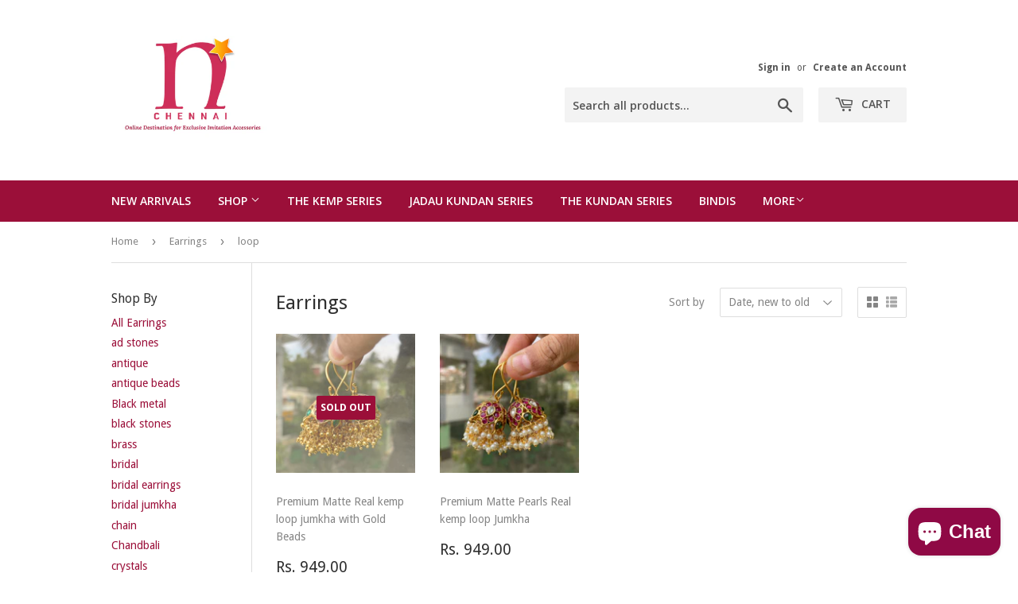

--- FILE ---
content_type: text/html; charset=utf-8
request_url: https://www.nakshatrachennai.com/collections/earrings/loop
body_size: 14575
content:
<!doctype html>
<!--[if lt IE 7]><html class="no-js lt-ie9 lt-ie8 lt-ie7" lang="en"> <![endif]-->
<!--[if IE 7]><html class="no-js lt-ie9 lt-ie8" lang="en"> <![endif]-->
<!--[if IE 8]><html class="no-js lt-ie9" lang="en"> <![endif]-->
<!--[if IE 9 ]><html class="ie9 no-js"> <![endif]-->
<!--[if (gt IE 9)|!(IE)]><!--> <html class="no-touch no-js"> <!--<![endif]-->
<head>
  <script>(function(H){H.className=H.className.replace(/\bno-js\b/,'js')})(document.documentElement)</script>
  <!-- Basic page needs ================================================== -->
  <meta charset="utf-8">
  <meta http-equiv="X-UA-Compatible" content="IE=edge,chrome=1">

  
  <link rel="shortcut icon" href="//www.nakshatrachennai.com/cdn/shop/files/17077049_1719221615035660_7692616697236160512_a_32x32.jpg?v=1613170418" type="image/png" />
  

  <!-- Title and description ================================================== -->
  <title>
  Earrings &ndash; Tagged &quot;loop&quot; &ndash; Nakshatra Chennai 
  </title>


  

  <!-- Product meta ================================================== -->
  
<meta property="og:site_name" content="Nakshatra Chennai ">
<meta property="og:url" content="https://www.nakshatrachennai.com/collections/earrings/loop">
<meta property="og:title" content="Earrings">
<meta property="og:type" content="website">
<meta property="og:description" content="Nakshatra Chennai is the online destination for exclusive earrings and women's accessories at affordable prices .">




  <meta name="twitter:card" content="summary">

<meta name="twitter:title" content="Earrings">
<meta name="twitter:description" content="Nakshatra Chennai is the online destination for exclusive earrings and women's accessories at affordable prices .">


  <!-- Helpers ================================================== -->
  <link rel="canonical" href="https://www.nakshatrachennai.com/collections/earrings/loop">
  <meta name="viewport" content="width=device-width,initial-scale=1">

  <!-- CSS ================================================== -->
  <link href="//www.nakshatrachennai.com/cdn/shop/t/2/assets/theme.scss.css?v=183947524673793083781713022497" rel="stylesheet" type="text/css" media="all" />
  
  
  
  <link href="//fonts.googleapis.com/css?family=Droid+Sans:400,700" rel="stylesheet" type="text/css" media="all" />


  


  
    
    
    <link href="//fonts.googleapis.com/css?family=Open+Sans:600" rel="stylesheet" type="text/css" media="all" />
  



  <!-- Header hook for plugins ================================================== -->
  <script>window.performance && window.performance.mark && window.performance.mark('shopify.content_for_header.start');</script><meta id="shopify-digital-wallet" name="shopify-digital-wallet" content="/19563971/digital_wallets/dialog">
<link rel="alternate" type="application/atom+xml" title="Feed" href="/collections/earrings/loop.atom" />
<link rel="alternate" type="application/json+oembed" href="https://www.nakshatrachennai.com/collections/earrings/loop.oembed">
<script async="async" src="/checkouts/internal/preloads.js?locale=en-IN"></script>
<script id="shopify-features" type="application/json">{"accessToken":"993589153ffb249cd2284dc5626402ee","betas":["rich-media-storefront-analytics"],"domain":"www.nakshatrachennai.com","predictiveSearch":true,"shopId":19563971,"locale":"en"}</script>
<script>var Shopify = Shopify || {};
Shopify.shop = "nakshatra-chennai.myshopify.com";
Shopify.locale = "en";
Shopify.currency = {"active":"INR","rate":"1.0"};
Shopify.country = "IN";
Shopify.theme = {"name":"Supply","id":177547660,"schema_name":"Supply","schema_version":"2.2.0","theme_store_id":679,"role":"main"};
Shopify.theme.handle = "null";
Shopify.theme.style = {"id":null,"handle":null};
Shopify.cdnHost = "www.nakshatrachennai.com/cdn";
Shopify.routes = Shopify.routes || {};
Shopify.routes.root = "/";</script>
<script type="module">!function(o){(o.Shopify=o.Shopify||{}).modules=!0}(window);</script>
<script>!function(o){function n(){var o=[];function n(){o.push(Array.prototype.slice.apply(arguments))}return n.q=o,n}var t=o.Shopify=o.Shopify||{};t.loadFeatures=n(),t.autoloadFeatures=n()}(window);</script>
<script id="shop-js-analytics" type="application/json">{"pageType":"collection"}</script>
<script defer="defer" async type="module" src="//www.nakshatrachennai.com/cdn/shopifycloud/shop-js/modules/v2/client.init-shop-cart-sync_BN7fPSNr.en.esm.js"></script>
<script defer="defer" async type="module" src="//www.nakshatrachennai.com/cdn/shopifycloud/shop-js/modules/v2/chunk.common_Cbph3Kss.esm.js"></script>
<script defer="defer" async type="module" src="//www.nakshatrachennai.com/cdn/shopifycloud/shop-js/modules/v2/chunk.modal_DKumMAJ1.esm.js"></script>
<script type="module">
  await import("//www.nakshatrachennai.com/cdn/shopifycloud/shop-js/modules/v2/client.init-shop-cart-sync_BN7fPSNr.en.esm.js");
await import("//www.nakshatrachennai.com/cdn/shopifycloud/shop-js/modules/v2/chunk.common_Cbph3Kss.esm.js");
await import("//www.nakshatrachennai.com/cdn/shopifycloud/shop-js/modules/v2/chunk.modal_DKumMAJ1.esm.js");

  window.Shopify.SignInWithShop?.initShopCartSync?.({"fedCMEnabled":true,"windoidEnabled":true});

</script>
<script id="__st">var __st={"a":19563971,"offset":-18000,"reqid":"3f4c3dec-95ec-4024-997f-f097cb1e533a-1769948325","pageurl":"www.nakshatrachennai.com\/collections\/earrings\/loop","u":"8b48a1796650","p":"collection","rtyp":"collection","rid":438251788};</script>
<script>window.ShopifyPaypalV4VisibilityTracking = true;</script>
<script id="captcha-bootstrap">!function(){'use strict';const t='contact',e='account',n='new_comment',o=[[t,t],['blogs',n],['comments',n],[t,'customer']],c=[[e,'customer_login'],[e,'guest_login'],[e,'recover_customer_password'],[e,'create_customer']],r=t=>t.map((([t,e])=>`form[action*='/${t}']:not([data-nocaptcha='true']) input[name='form_type'][value='${e}']`)).join(','),a=t=>()=>t?[...document.querySelectorAll(t)].map((t=>t.form)):[];function s(){const t=[...o],e=r(t);return a(e)}const i='password',u='form_key',d=['recaptcha-v3-token','g-recaptcha-response','h-captcha-response',i],f=()=>{try{return window.sessionStorage}catch{return}},m='__shopify_v',_=t=>t.elements[u];function p(t,e,n=!1){try{const o=window.sessionStorage,c=JSON.parse(o.getItem(e)),{data:r}=function(t){const{data:e,action:n}=t;return t[m]||n?{data:e,action:n}:{data:t,action:n}}(c);for(const[e,n]of Object.entries(r))t.elements[e]&&(t.elements[e].value=n);n&&o.removeItem(e)}catch(o){console.error('form repopulation failed',{error:o})}}const l='form_type',E='cptcha';function T(t){t.dataset[E]=!0}const w=window,h=w.document,L='Shopify',v='ce_forms',y='captcha';let A=!1;((t,e)=>{const n=(g='f06e6c50-85a8-45c8-87d0-21a2b65856fe',I='https://cdn.shopify.com/shopifycloud/storefront-forms-hcaptcha/ce_storefront_forms_captcha_hcaptcha.v1.5.2.iife.js',D={infoText:'Protected by hCaptcha',privacyText:'Privacy',termsText:'Terms'},(t,e,n)=>{const o=w[L][v],c=o.bindForm;if(c)return c(t,g,e,D).then(n);var r;o.q.push([[t,g,e,D],n]),r=I,A||(h.body.append(Object.assign(h.createElement('script'),{id:'captcha-provider',async:!0,src:r})),A=!0)});var g,I,D;w[L]=w[L]||{},w[L][v]=w[L][v]||{},w[L][v].q=[],w[L][y]=w[L][y]||{},w[L][y].protect=function(t,e){n(t,void 0,e),T(t)},Object.freeze(w[L][y]),function(t,e,n,w,h,L){const[v,y,A,g]=function(t,e,n){const i=e?o:[],u=t?c:[],d=[...i,...u],f=r(d),m=r(i),_=r(d.filter((([t,e])=>n.includes(e))));return[a(f),a(m),a(_),s()]}(w,h,L),I=t=>{const e=t.target;return e instanceof HTMLFormElement?e:e&&e.form},D=t=>v().includes(t);t.addEventListener('submit',(t=>{const e=I(t);if(!e)return;const n=D(e)&&!e.dataset.hcaptchaBound&&!e.dataset.recaptchaBound,o=_(e),c=g().includes(e)&&(!o||!o.value);(n||c)&&t.preventDefault(),c&&!n&&(function(t){try{if(!f())return;!function(t){const e=f();if(!e)return;const n=_(t);if(!n)return;const o=n.value;o&&e.removeItem(o)}(t);const e=Array.from(Array(32),(()=>Math.random().toString(36)[2])).join('');!function(t,e){_(t)||t.append(Object.assign(document.createElement('input'),{type:'hidden',name:u})),t.elements[u].value=e}(t,e),function(t,e){const n=f();if(!n)return;const o=[...t.querySelectorAll(`input[type='${i}']`)].map((({name:t})=>t)),c=[...d,...o],r={};for(const[a,s]of new FormData(t).entries())c.includes(a)||(r[a]=s);n.setItem(e,JSON.stringify({[m]:1,action:t.action,data:r}))}(t,e)}catch(e){console.error('failed to persist form',e)}}(e),e.submit())}));const S=(t,e)=>{t&&!t.dataset[E]&&(n(t,e.some((e=>e===t))),T(t))};for(const o of['focusin','change'])t.addEventListener(o,(t=>{const e=I(t);D(e)&&S(e,y())}));const B=e.get('form_key'),M=e.get(l),P=B&&M;t.addEventListener('DOMContentLoaded',(()=>{const t=y();if(P)for(const e of t)e.elements[l].value===M&&p(e,B);[...new Set([...A(),...v().filter((t=>'true'===t.dataset.shopifyCaptcha))])].forEach((e=>S(e,t)))}))}(h,new URLSearchParams(w.location.search),n,t,e,['guest_login'])})(!0,!0)}();</script>
<script integrity="sha256-4kQ18oKyAcykRKYeNunJcIwy7WH5gtpwJnB7kiuLZ1E=" data-source-attribution="shopify.loadfeatures" defer="defer" src="//www.nakshatrachennai.com/cdn/shopifycloud/storefront/assets/storefront/load_feature-a0a9edcb.js" crossorigin="anonymous"></script>
<script data-source-attribution="shopify.dynamic_checkout.dynamic.init">var Shopify=Shopify||{};Shopify.PaymentButton=Shopify.PaymentButton||{isStorefrontPortableWallets:!0,init:function(){window.Shopify.PaymentButton.init=function(){};var t=document.createElement("script");t.src="https://www.nakshatrachennai.com/cdn/shopifycloud/portable-wallets/latest/portable-wallets.en.js",t.type="module",document.head.appendChild(t)}};
</script>
<script data-source-attribution="shopify.dynamic_checkout.buyer_consent">
  function portableWalletsHideBuyerConsent(e){var t=document.getElementById("shopify-buyer-consent"),n=document.getElementById("shopify-subscription-policy-button");t&&n&&(t.classList.add("hidden"),t.setAttribute("aria-hidden","true"),n.removeEventListener("click",e))}function portableWalletsShowBuyerConsent(e){var t=document.getElementById("shopify-buyer-consent"),n=document.getElementById("shopify-subscription-policy-button");t&&n&&(t.classList.remove("hidden"),t.removeAttribute("aria-hidden"),n.addEventListener("click",e))}window.Shopify?.PaymentButton&&(window.Shopify.PaymentButton.hideBuyerConsent=portableWalletsHideBuyerConsent,window.Shopify.PaymentButton.showBuyerConsent=portableWalletsShowBuyerConsent);
</script>
<script data-source-attribution="shopify.dynamic_checkout.cart.bootstrap">document.addEventListener("DOMContentLoaded",(function(){function t(){return document.querySelector("shopify-accelerated-checkout-cart, shopify-accelerated-checkout")}if(t())Shopify.PaymentButton.init();else{new MutationObserver((function(e,n){t()&&(Shopify.PaymentButton.init(),n.disconnect())})).observe(document.body,{childList:!0,subtree:!0})}}));
</script>

<script>window.performance && window.performance.mark && window.performance.mark('shopify.content_for_header.end');</script>

  

<!--[if lt IE 9]>
<script src="//cdnjs.cloudflare.com/ajax/libs/html5shiv/3.7.2/html5shiv.min.js" type="text/javascript"></script>
<script src="//www.nakshatrachennai.com/cdn/shop/t/2/assets/respond.min.js?v=124" type="text/javascript"></script>
<link href="//www.nakshatrachennai.com/cdn/shop/t/2/assets/respond-proxy.html" id="respond-proxy" rel="respond-proxy" />
<link href="//www.nakshatrachennai.com/search?q=b7e1ffd691b8b434ce49d43ffef72780" id="respond-redirect" rel="respond-redirect" />
<script src="//www.nakshatrachennai.com/search?q=b7e1ffd691b8b434ce49d43ffef72780" type="text/javascript"></script>
<![endif]-->
<!--[if (lte IE 9) ]><script src="//www.nakshatrachennai.com/cdn/shop/t/2/assets/match-media.min.js?v=124" type="text/javascript"></script><![endif]-->


  
  

  <script src="//ajax.googleapis.com/ajax/libs/jquery/1.11.0/jquery.min.js" type="text/javascript"></script>
  
  <!--[if (gt IE 9)|!(IE)]><!--><script src="//www.nakshatrachennai.com/cdn/shop/t/2/assets/lazysizes.min.js?v=90157744401056456031500434461" async="async"></script><!--<![endif]-->
  <!--[if lte IE 9]><script src="//www.nakshatrachennai.com/cdn/shop/t/2/assets/lazysizes.min.js?v=90157744401056456031500434461"></script><![endif]-->

  <!--[if (gt IE 9)|!(IE)]><!--><script src="//www.nakshatrachennai.com/cdn/shop/t/2/assets/vendor.js?v=20934897072029105491499851121" defer="defer"></script><!--<![endif]-->
  <!--[if lte IE 9]><script src="//www.nakshatrachennai.com/cdn/shop/t/2/assets/vendor.js?v=20934897072029105491499851121"></script><![endif]-->

  <!--[if (gt IE 9)|!(IE)]><!--><script src="//www.nakshatrachennai.com/cdn/shop/t/2/assets/theme.js?v=79916698483327461881500434462" defer="defer"></script><!--<![endif]-->
  <!--[if lte IE 9]><script src="//www.nakshatrachennai.com/cdn/shop/t/2/assets/theme.js?v=79916698483327461881500434462"></script><![endif]-->


<script src="https://cdn.shopify.com/extensions/e8878072-2f6b-4e89-8082-94b04320908d/inbox-1254/assets/inbox-chat-loader.js" type="text/javascript" defer="defer"></script>
<meta property="og:image" content="https://cdn.shopify.com/s/files/1/1956/3971/files/IMG_5121.png?v=1713008119" />
<meta property="og:image:secure_url" content="https://cdn.shopify.com/s/files/1/1956/3971/files/IMG_5121.png?v=1713008119" />
<meta property="og:image:width" content="2048" />
<meta property="og:image:height" content="2048" />
<link href="https://monorail-edge.shopifysvc.com" rel="dns-prefetch">
<script>(function(){if ("sendBeacon" in navigator && "performance" in window) {try {var session_token_from_headers = performance.getEntriesByType('navigation')[0].serverTiming.find(x => x.name == '_s').description;} catch {var session_token_from_headers = undefined;}var session_cookie_matches = document.cookie.match(/_shopify_s=([^;]*)/);var session_token_from_cookie = session_cookie_matches && session_cookie_matches.length === 2 ? session_cookie_matches[1] : "";var session_token = session_token_from_headers || session_token_from_cookie || "";function handle_abandonment_event(e) {var entries = performance.getEntries().filter(function(entry) {return /monorail-edge.shopifysvc.com/.test(entry.name);});if (!window.abandonment_tracked && entries.length === 0) {window.abandonment_tracked = true;var currentMs = Date.now();var navigation_start = performance.timing.navigationStart;var payload = {shop_id: 19563971,url: window.location.href,navigation_start,duration: currentMs - navigation_start,session_token,page_type: "collection"};window.navigator.sendBeacon("https://monorail-edge.shopifysvc.com/v1/produce", JSON.stringify({schema_id: "online_store_buyer_site_abandonment/1.1",payload: payload,metadata: {event_created_at_ms: currentMs,event_sent_at_ms: currentMs}}));}}window.addEventListener('pagehide', handle_abandonment_event);}}());</script>
<script id="web-pixels-manager-setup">(function e(e,d,r,n,o){if(void 0===o&&(o={}),!Boolean(null===(a=null===(i=window.Shopify)||void 0===i?void 0:i.analytics)||void 0===a?void 0:a.replayQueue)){var i,a;window.Shopify=window.Shopify||{};var t=window.Shopify;t.analytics=t.analytics||{};var s=t.analytics;s.replayQueue=[],s.publish=function(e,d,r){return s.replayQueue.push([e,d,r]),!0};try{self.performance.mark("wpm:start")}catch(e){}var l=function(){var e={modern:/Edge?\/(1{2}[4-9]|1[2-9]\d|[2-9]\d{2}|\d{4,})\.\d+(\.\d+|)|Firefox\/(1{2}[4-9]|1[2-9]\d|[2-9]\d{2}|\d{4,})\.\d+(\.\d+|)|Chrom(ium|e)\/(9{2}|\d{3,})\.\d+(\.\d+|)|(Maci|X1{2}).+ Version\/(15\.\d+|(1[6-9]|[2-9]\d|\d{3,})\.\d+)([,.]\d+|)( \(\w+\)|)( Mobile\/\w+|) Safari\/|Chrome.+OPR\/(9{2}|\d{3,})\.\d+\.\d+|(CPU[ +]OS|iPhone[ +]OS|CPU[ +]iPhone|CPU IPhone OS|CPU iPad OS)[ +]+(15[._]\d+|(1[6-9]|[2-9]\d|\d{3,})[._]\d+)([._]\d+|)|Android:?[ /-](13[3-9]|1[4-9]\d|[2-9]\d{2}|\d{4,})(\.\d+|)(\.\d+|)|Android.+Firefox\/(13[5-9]|1[4-9]\d|[2-9]\d{2}|\d{4,})\.\d+(\.\d+|)|Android.+Chrom(ium|e)\/(13[3-9]|1[4-9]\d|[2-9]\d{2}|\d{4,})\.\d+(\.\d+|)|SamsungBrowser\/([2-9]\d|\d{3,})\.\d+/,legacy:/Edge?\/(1[6-9]|[2-9]\d|\d{3,})\.\d+(\.\d+|)|Firefox\/(5[4-9]|[6-9]\d|\d{3,})\.\d+(\.\d+|)|Chrom(ium|e)\/(5[1-9]|[6-9]\d|\d{3,})\.\d+(\.\d+|)([\d.]+$|.*Safari\/(?![\d.]+ Edge\/[\d.]+$))|(Maci|X1{2}).+ Version\/(10\.\d+|(1[1-9]|[2-9]\d|\d{3,})\.\d+)([,.]\d+|)( \(\w+\)|)( Mobile\/\w+|) Safari\/|Chrome.+OPR\/(3[89]|[4-9]\d|\d{3,})\.\d+\.\d+|(CPU[ +]OS|iPhone[ +]OS|CPU[ +]iPhone|CPU IPhone OS|CPU iPad OS)[ +]+(10[._]\d+|(1[1-9]|[2-9]\d|\d{3,})[._]\d+)([._]\d+|)|Android:?[ /-](13[3-9]|1[4-9]\d|[2-9]\d{2}|\d{4,})(\.\d+|)(\.\d+|)|Mobile Safari.+OPR\/([89]\d|\d{3,})\.\d+\.\d+|Android.+Firefox\/(13[5-9]|1[4-9]\d|[2-9]\d{2}|\d{4,})\.\d+(\.\d+|)|Android.+Chrom(ium|e)\/(13[3-9]|1[4-9]\d|[2-9]\d{2}|\d{4,})\.\d+(\.\d+|)|Android.+(UC? ?Browser|UCWEB|U3)[ /]?(15\.([5-9]|\d{2,})|(1[6-9]|[2-9]\d|\d{3,})\.\d+)\.\d+|SamsungBrowser\/(5\.\d+|([6-9]|\d{2,})\.\d+)|Android.+MQ{2}Browser\/(14(\.(9|\d{2,})|)|(1[5-9]|[2-9]\d|\d{3,})(\.\d+|))(\.\d+|)|K[Aa][Ii]OS\/(3\.\d+|([4-9]|\d{2,})\.\d+)(\.\d+|)/},d=e.modern,r=e.legacy,n=navigator.userAgent;return n.match(d)?"modern":n.match(r)?"legacy":"unknown"}(),u="modern"===l?"modern":"legacy",c=(null!=n?n:{modern:"",legacy:""})[u],f=function(e){return[e.baseUrl,"/wpm","/b",e.hashVersion,"modern"===e.buildTarget?"m":"l",".js"].join("")}({baseUrl:d,hashVersion:r,buildTarget:u}),m=function(e){var d=e.version,r=e.bundleTarget,n=e.surface,o=e.pageUrl,i=e.monorailEndpoint;return{emit:function(e){var a=e.status,t=e.errorMsg,s=(new Date).getTime(),l=JSON.stringify({metadata:{event_sent_at_ms:s},events:[{schema_id:"web_pixels_manager_load/3.1",payload:{version:d,bundle_target:r,page_url:o,status:a,surface:n,error_msg:t},metadata:{event_created_at_ms:s}}]});if(!i)return console&&console.warn&&console.warn("[Web Pixels Manager] No Monorail endpoint provided, skipping logging."),!1;try{return self.navigator.sendBeacon.bind(self.navigator)(i,l)}catch(e){}var u=new XMLHttpRequest;try{return u.open("POST",i,!0),u.setRequestHeader("Content-Type","text/plain"),u.send(l),!0}catch(e){return console&&console.warn&&console.warn("[Web Pixels Manager] Got an unhandled error while logging to Monorail."),!1}}}}({version:r,bundleTarget:l,surface:e.surface,pageUrl:self.location.href,monorailEndpoint:e.monorailEndpoint});try{o.browserTarget=l,function(e){var d=e.src,r=e.async,n=void 0===r||r,o=e.onload,i=e.onerror,a=e.sri,t=e.scriptDataAttributes,s=void 0===t?{}:t,l=document.createElement("script"),u=document.querySelector("head"),c=document.querySelector("body");if(l.async=n,l.src=d,a&&(l.integrity=a,l.crossOrigin="anonymous"),s)for(var f in s)if(Object.prototype.hasOwnProperty.call(s,f))try{l.dataset[f]=s[f]}catch(e){}if(o&&l.addEventListener("load",o),i&&l.addEventListener("error",i),u)u.appendChild(l);else{if(!c)throw new Error("Did not find a head or body element to append the script");c.appendChild(l)}}({src:f,async:!0,onload:function(){if(!function(){var e,d;return Boolean(null===(d=null===(e=window.Shopify)||void 0===e?void 0:e.analytics)||void 0===d?void 0:d.initialized)}()){var d=window.webPixelsManager.init(e)||void 0;if(d){var r=window.Shopify.analytics;r.replayQueue.forEach((function(e){var r=e[0],n=e[1],o=e[2];d.publishCustomEvent(r,n,o)})),r.replayQueue=[],r.publish=d.publishCustomEvent,r.visitor=d.visitor,r.initialized=!0}}},onerror:function(){return m.emit({status:"failed",errorMsg:"".concat(f," has failed to load")})},sri:function(e){var d=/^sha384-[A-Za-z0-9+/=]+$/;return"string"==typeof e&&d.test(e)}(c)?c:"",scriptDataAttributes:o}),m.emit({status:"loading"})}catch(e){m.emit({status:"failed",errorMsg:(null==e?void 0:e.message)||"Unknown error"})}}})({shopId: 19563971,storefrontBaseUrl: "https://www.nakshatrachennai.com",extensionsBaseUrl: "https://extensions.shopifycdn.com/cdn/shopifycloud/web-pixels-manager",monorailEndpoint: "https://monorail-edge.shopifysvc.com/unstable/produce_batch",surface: "storefront-renderer",enabledBetaFlags: ["2dca8a86"],webPixelsConfigList: [{"id":"132219172","eventPayloadVersion":"v1","runtimeContext":"LAX","scriptVersion":"1","type":"CUSTOM","privacyPurposes":["MARKETING"],"name":"Meta pixel (migrated)"},{"id":"146538788","eventPayloadVersion":"v1","runtimeContext":"LAX","scriptVersion":"1","type":"CUSTOM","privacyPurposes":["ANALYTICS"],"name":"Google Analytics tag (migrated)"},{"id":"shopify-app-pixel","configuration":"{}","eventPayloadVersion":"v1","runtimeContext":"STRICT","scriptVersion":"0450","apiClientId":"shopify-pixel","type":"APP","privacyPurposes":["ANALYTICS","MARKETING"]},{"id":"shopify-custom-pixel","eventPayloadVersion":"v1","runtimeContext":"LAX","scriptVersion":"0450","apiClientId":"shopify-pixel","type":"CUSTOM","privacyPurposes":["ANALYTICS","MARKETING"]}],isMerchantRequest: false,initData: {"shop":{"name":"Nakshatra Chennai ","paymentSettings":{"currencyCode":"INR"},"myshopifyDomain":"nakshatra-chennai.myshopify.com","countryCode":"IN","storefrontUrl":"https:\/\/www.nakshatrachennai.com"},"customer":null,"cart":null,"checkout":null,"productVariants":[],"purchasingCompany":null},},"https://www.nakshatrachennai.com/cdn","1d2a099fw23dfb22ep557258f5m7a2edbae",{"modern":"","legacy":""},{"shopId":"19563971","storefrontBaseUrl":"https:\/\/www.nakshatrachennai.com","extensionBaseUrl":"https:\/\/extensions.shopifycdn.com\/cdn\/shopifycloud\/web-pixels-manager","surface":"storefront-renderer","enabledBetaFlags":"[\"2dca8a86\"]","isMerchantRequest":"false","hashVersion":"1d2a099fw23dfb22ep557258f5m7a2edbae","publish":"custom","events":"[[\"page_viewed\",{}],[\"collection_viewed\",{\"collection\":{\"id\":\"438251788\",\"title\":\"Earrings\",\"productVariants\":[{\"price\":{\"amount\":949.0,\"currencyCode\":\"INR\"},\"product\":{\"title\":\"Premium Matte Real kemp loop jumkha with Gold Beads\",\"vendor\":\"Nakshatra Chennai\",\"id\":\"8319730024740\",\"untranslatedTitle\":\"Premium Matte Real kemp loop jumkha with Gold Beads\",\"url\":\"\/products\/premium-matte-real-kemp-loop-jumkha-with-gold-beads\",\"type\":\"\"},\"id\":\"45230692630820\",\"image\":{\"src\":\"\/\/www.nakshatrachennai.com\/cdn\/shop\/files\/image_2e782322-c280-4667-b9bb-e2ff4677329e.heic?v=1683780648\"},\"sku\":null,\"title\":\"Default Title\",\"untranslatedTitle\":\"Default Title\"},{\"price\":{\"amount\":949.0,\"currencyCode\":\"INR\"},\"product\":{\"title\":\"Premium Matte Pearls Real kemp loop Jumkha\",\"vendor\":\"Nakshatra Chennai\",\"id\":\"8319728189732\",\"untranslatedTitle\":\"Premium Matte Pearls Real kemp loop Jumkha\",\"url\":\"\/products\/premium-matte-real-kemp-loop-jumkha\",\"type\":\"\"},\"id\":\"45230675591460\",\"image\":{\"src\":\"\/\/www.nakshatrachennai.com\/cdn\/shop\/files\/image_2656c341-768d-4178-af52-cb98421229d9.heic?v=1683780538\"},\"sku\":\"\",\"title\":\"Default Title\",\"untranslatedTitle\":\"Default Title\"}]}}]]"});</script><script>
  window.ShopifyAnalytics = window.ShopifyAnalytics || {};
  window.ShopifyAnalytics.meta = window.ShopifyAnalytics.meta || {};
  window.ShopifyAnalytics.meta.currency = 'INR';
  var meta = {"products":[{"id":8319730024740,"gid":"gid:\/\/shopify\/Product\/8319730024740","vendor":"Nakshatra Chennai","type":"","handle":"premium-matte-real-kemp-loop-jumkha-with-gold-beads","variants":[{"id":45230692630820,"price":94900,"name":"Premium Matte Real kemp loop jumkha with Gold Beads","public_title":null,"sku":null}],"remote":false},{"id":8319728189732,"gid":"gid:\/\/shopify\/Product\/8319728189732","vendor":"Nakshatra Chennai","type":"","handle":"premium-matte-real-kemp-loop-jumkha","variants":[{"id":45230675591460,"price":94900,"name":"Premium Matte Pearls Real kemp loop Jumkha","public_title":null,"sku":""}],"remote":false}],"page":{"pageType":"collection","resourceType":"collection","resourceId":438251788,"requestId":"3f4c3dec-95ec-4024-997f-f097cb1e533a-1769948325"}};
  for (var attr in meta) {
    window.ShopifyAnalytics.meta[attr] = meta[attr];
  }
</script>
<script class="analytics">
  (function () {
    var customDocumentWrite = function(content) {
      var jquery = null;

      if (window.jQuery) {
        jquery = window.jQuery;
      } else if (window.Checkout && window.Checkout.$) {
        jquery = window.Checkout.$;
      }

      if (jquery) {
        jquery('body').append(content);
      }
    };

    var hasLoggedConversion = function(token) {
      if (token) {
        return document.cookie.indexOf('loggedConversion=' + token) !== -1;
      }
      return false;
    }

    var setCookieIfConversion = function(token) {
      if (token) {
        var twoMonthsFromNow = new Date(Date.now());
        twoMonthsFromNow.setMonth(twoMonthsFromNow.getMonth() + 2);

        document.cookie = 'loggedConversion=' + token + '; expires=' + twoMonthsFromNow;
      }
    }

    var trekkie = window.ShopifyAnalytics.lib = window.trekkie = window.trekkie || [];
    if (trekkie.integrations) {
      return;
    }
    trekkie.methods = [
      'identify',
      'page',
      'ready',
      'track',
      'trackForm',
      'trackLink'
    ];
    trekkie.factory = function(method) {
      return function() {
        var args = Array.prototype.slice.call(arguments);
        args.unshift(method);
        trekkie.push(args);
        return trekkie;
      };
    };
    for (var i = 0; i < trekkie.methods.length; i++) {
      var key = trekkie.methods[i];
      trekkie[key] = trekkie.factory(key);
    }
    trekkie.load = function(config) {
      trekkie.config = config || {};
      trekkie.config.initialDocumentCookie = document.cookie;
      var first = document.getElementsByTagName('script')[0];
      var script = document.createElement('script');
      script.type = 'text/javascript';
      script.onerror = function(e) {
        var scriptFallback = document.createElement('script');
        scriptFallback.type = 'text/javascript';
        scriptFallback.onerror = function(error) {
                var Monorail = {
      produce: function produce(monorailDomain, schemaId, payload) {
        var currentMs = new Date().getTime();
        var event = {
          schema_id: schemaId,
          payload: payload,
          metadata: {
            event_created_at_ms: currentMs,
            event_sent_at_ms: currentMs
          }
        };
        return Monorail.sendRequest("https://" + monorailDomain + "/v1/produce", JSON.stringify(event));
      },
      sendRequest: function sendRequest(endpointUrl, payload) {
        // Try the sendBeacon API
        if (window && window.navigator && typeof window.navigator.sendBeacon === 'function' && typeof window.Blob === 'function' && !Monorail.isIos12()) {
          var blobData = new window.Blob([payload], {
            type: 'text/plain'
          });

          if (window.navigator.sendBeacon(endpointUrl, blobData)) {
            return true;
          } // sendBeacon was not successful

        } // XHR beacon

        var xhr = new XMLHttpRequest();

        try {
          xhr.open('POST', endpointUrl);
          xhr.setRequestHeader('Content-Type', 'text/plain');
          xhr.send(payload);
        } catch (e) {
          console.log(e);
        }

        return false;
      },
      isIos12: function isIos12() {
        return window.navigator.userAgent.lastIndexOf('iPhone; CPU iPhone OS 12_') !== -1 || window.navigator.userAgent.lastIndexOf('iPad; CPU OS 12_') !== -1;
      }
    };
    Monorail.produce('monorail-edge.shopifysvc.com',
      'trekkie_storefront_load_errors/1.1',
      {shop_id: 19563971,
      theme_id: 177547660,
      app_name: "storefront",
      context_url: window.location.href,
      source_url: "//www.nakshatrachennai.com/cdn/s/trekkie.storefront.c59ea00e0474b293ae6629561379568a2d7c4bba.min.js"});

        };
        scriptFallback.async = true;
        scriptFallback.src = '//www.nakshatrachennai.com/cdn/s/trekkie.storefront.c59ea00e0474b293ae6629561379568a2d7c4bba.min.js';
        first.parentNode.insertBefore(scriptFallback, first);
      };
      script.async = true;
      script.src = '//www.nakshatrachennai.com/cdn/s/trekkie.storefront.c59ea00e0474b293ae6629561379568a2d7c4bba.min.js';
      first.parentNode.insertBefore(script, first);
    };
    trekkie.load(
      {"Trekkie":{"appName":"storefront","development":false,"defaultAttributes":{"shopId":19563971,"isMerchantRequest":null,"themeId":177547660,"themeCityHash":"2792512394402530262","contentLanguage":"en","currency":"INR","eventMetadataId":"c6939dd7-c41f-4b2a-ac84-3c18311cd384"},"isServerSideCookieWritingEnabled":true,"monorailRegion":"shop_domain","enabledBetaFlags":["65f19447","b5387b81"]},"Session Attribution":{},"S2S":{"facebookCapiEnabled":false,"source":"trekkie-storefront-renderer","apiClientId":580111}}
    );

    var loaded = false;
    trekkie.ready(function() {
      if (loaded) return;
      loaded = true;

      window.ShopifyAnalytics.lib = window.trekkie;

      var originalDocumentWrite = document.write;
      document.write = customDocumentWrite;
      try { window.ShopifyAnalytics.merchantGoogleAnalytics.call(this); } catch(error) {};
      document.write = originalDocumentWrite;

      window.ShopifyAnalytics.lib.page(null,{"pageType":"collection","resourceType":"collection","resourceId":438251788,"requestId":"3f4c3dec-95ec-4024-997f-f097cb1e533a-1769948325","shopifyEmitted":true});

      var match = window.location.pathname.match(/checkouts\/(.+)\/(thank_you|post_purchase)/)
      var token = match? match[1]: undefined;
      if (!hasLoggedConversion(token)) {
        setCookieIfConversion(token);
        window.ShopifyAnalytics.lib.track("Viewed Product Category",{"currency":"INR","category":"Collection: earrings","collectionName":"earrings","collectionId":438251788,"nonInteraction":true},undefined,undefined,{"shopifyEmitted":true});
      }
    });


        var eventsListenerScript = document.createElement('script');
        eventsListenerScript.async = true;
        eventsListenerScript.src = "//www.nakshatrachennai.com/cdn/shopifycloud/storefront/assets/shop_events_listener-3da45d37.js";
        document.getElementsByTagName('head')[0].appendChild(eventsListenerScript);

})();</script>
  <script>
  if (!window.ga || (window.ga && typeof window.ga !== 'function')) {
    window.ga = function ga() {
      (window.ga.q = window.ga.q || []).push(arguments);
      if (window.Shopify && window.Shopify.analytics && typeof window.Shopify.analytics.publish === 'function') {
        window.Shopify.analytics.publish("ga_stub_called", {}, {sendTo: "google_osp_migration"});
      }
      console.error("Shopify's Google Analytics stub called with:", Array.from(arguments), "\nSee https://help.shopify.com/manual/promoting-marketing/pixels/pixel-migration#google for more information.");
    };
    if (window.Shopify && window.Shopify.analytics && typeof window.Shopify.analytics.publish === 'function') {
      window.Shopify.analytics.publish("ga_stub_initialized", {}, {sendTo: "google_osp_migration"});
    }
  }
</script>
<script
  defer
  src="https://www.nakshatrachennai.com/cdn/shopifycloud/perf-kit/shopify-perf-kit-3.1.0.min.js"
  data-application="storefront-renderer"
  data-shop-id="19563971"
  data-render-region="gcp-us-central1"
  data-page-type="collection"
  data-theme-instance-id="177547660"
  data-theme-name="Supply"
  data-theme-version="2.2.0"
  data-monorail-region="shop_domain"
  data-resource-timing-sampling-rate="10"
  data-shs="true"
  data-shs-beacon="true"
  data-shs-export-with-fetch="true"
  data-shs-logs-sample-rate="1"
  data-shs-beacon-endpoint="https://www.nakshatrachennai.com/api/collect"
></script>
</head>

<body id="earrings" class="template-collection" >

  <div id="shopify-section-header" class="shopify-section header-section"><header class="site-header" role="banner" data-section-id="header" data-section-type="header-section">
  <div class="wrapper">

    <div class="grid--full">
      <div class="grid-item large--one-half">
        
          <div class="h1 header-logo" itemscope itemtype="http://schema.org/Organization">
        
          
          

          <a href="/" itemprop="url">
            <div class="lazyload__image-wrapper no-js" style="max-width:205px;">
              <div style="padding-top:66.650390625%;">
                <img class="lazyload js"
                  data-src="//www.nakshatrachennai.com/cdn/shop/files/IMG_5225_{width}x.png?v=1713021959"
                  data-widths="[180, 360, 540, 720, 900, 1080, 1296, 1512, 1728, 2048]"
                  data-aspectratio="1.5003663003663004"
                  data-sizes="auto"
                  alt="Nakshatra Chennai "
                  style="width:205px;">
              </div>
            </div>
            <noscript>
              
              <img src="//www.nakshatrachennai.com/cdn/shop/files/IMG_5225_205x.png?v=1713021959"
                srcset="//www.nakshatrachennai.com/cdn/shop/files/IMG_5225_205x.png?v=1713021959 1x, //www.nakshatrachennai.com/cdn/shop/files/IMG_5225_205x@2x.png?v=1713021959 2x"
                alt="Nakshatra Chennai "
                itemprop="logo"
                style="max-width:205px;">
            </noscript>
          </a>
          
        
          </div>
        
      </div>

      <div class="grid-item large--one-half text-center large--text-right">
        
          <div class="site-header--text-links medium-down--hide">
            

            
              <span class="site-header--meta-links medium-down--hide">
                
                  <a href="/account/login" id="customer_login_link">Sign in</a>
                  <span class="site-header--spacer">or</span>
                  <a href="/account/register" id="customer_register_link">Create an Account</a>
                
              </span>
            
          </div>

          <br class="medium-down--hide">
        

        <form action="/search" method="get" class="search-bar" role="search">
  <input type="hidden" name="type" value="product">

  <input type="search" name="q" value="" placeholder="Search all products..." aria-label="Search all products...">
  <button type="submit" class="search-bar--submit icon-fallback-text">
    <span class="icon icon-search" aria-hidden="true"></span>
    <span class="fallback-text">Search</span>
  </button>
</form>


        <a href="/cart" class="header-cart-btn cart-toggle">
          <span class="icon icon-cart"></span>
          Cart <span class="cart-count cart-badge--desktop hidden-count">0</span>
        </a>
      </div>
    </div>

  </div>
</header>

<nav class="nav-bar" role="navigation">
  <div class="wrapper">
    <form action="/search" method="get" class="search-bar" role="search">
  <input type="hidden" name="type" value="product">

  <input type="search" name="q" value="" placeholder="Search all products..." aria-label="Search all products...">
  <button type="submit" class="search-bar--submit icon-fallback-text">
    <span class="icon icon-search" aria-hidden="true"></span>
    <span class="fallback-text">Search</span>
  </button>
</form>

    <ul class="site-nav" id="accessibleNav">
  
  <li class="large--hide">
    <a href="/">Home</a>
  </li>
  
  
    
    
      <li >
        <a href="/collections/newarrivals">New Arrivals </a>
      </li>
    
  
    
    
      <li class="site-nav--has-dropdown" aria-haspopup="true">
        <a href="/collections/all">
          Shop 
          <span class="icon-fallback-text">
            <span class="icon icon-arrow-down" aria-hidden="true"></span>
          </span>
        </a>
        <ul class="site-nav--dropdown">
          
            <li class="site-nav--active"><a href="/collections/earrings">Earrings </a></li>
          
            <li ><a href="/collections/set-collections-neckpiece-earrings">Neck Sets </a></li>
          
            <li ><a href="/collections/bangle-collections">Bangles &amp; Hip Belts </a></li>
          
            <li ><a href="/collections/teeka-collections">Teeka and Anklets</a></li>
          
            <li ><a href="/collections/finger-rings">Finger Rings &amp; Nosepins</a></li>
          
        </ul>
      </li>
    
  
    
    
      <li >
        <a href="/collections/the-kemp-series">The kemp Series </a>
      </li>
    
  
    
    
      <li >
        <a href="/collections/jadau-kundan-collection">Jadau Kundan Series</a>
      </li>
    
  
    
    
      <li >
        <a href="/collections/the-kundan-series">The Kundan Series </a>
      </li>
    
  
    
    
      <li >
        <a href="/collections/bindi-collections">Bindis </a>
      </li>
    
  
    
    
      <li >
        <a href="/collections/hair-accessories">Hair accessories</a>
      </li>
    
  
    
    
      <li >
        <a href="/collections/sale">Sale</a>
      </li>
    
  

  
    
      <li class="customer-navlink large--hide"><a href="/account/login" id="customer_login_link">Sign in</a></li>
      <li class="customer-navlink large--hide"><a href="/account/register" id="customer_register_link">Create an Account</a></li>
    
  
</ul>

  </div>
</nav>

<div id="mobileNavBar">
  <div class="display-table-cell">
    <a class="menu-toggle mobileNavBar-link"><span class="icon icon-hamburger"></span>Menu</a>
  </div>
  <div class="display-table-cell">
    <a href="/cart" class="cart-toggle mobileNavBar-link">
      <span class="icon icon-cart"></span>
      Cart <span class="cart-count hidden-count">0</span>
    </a>
  </div>
</div>


</div>

  <main class="wrapper main-content" role="main">

    

<div id="shopify-section-collection-template" class="shopify-section collection-template-section">








<nav class="breadcrumb" role="navigation" aria-label="breadcrumbs">
  <a href="/" title="Back to the frontpage">Home</a>

  

    <span class="divider" aria-hidden="true">&rsaquo;</span>

    

      
      <a href="/collections/earrings" title="">Earrings</a>

      <span class="divider" aria-hidden="true">&rsaquo;</span>

      

        
        
        

        
        <span>
          loop
        </span>
        

        

      

    

  
</nav>






<div class="grid grid-border">

  
  <aside class="sidebar grid-item large--one-fifth collection-filters" id="collectionFilters">
    


  <h2 class="h3">Shop By</h2>
  

    
    <ul>
      
        <li class="active-filter">
          
          
            <a href="/collections/earrings">
              All
              
              Earrings
              
            </a>

          
          
        </li>
      

      
      
        
        
        

        
          
            <li><a href="/collections/earrings/ad-stones" title="Show products matching tag ad stones">ad stones</a></li>
          
        
      
        
        
        

        
          
            <li><a href="/collections/earrings/antique" title="Show products matching tag antique">antique</a></li>
          
        
      
        
        
        

        
          
            <li><a href="/collections/earrings/antique-beads" title="Show products matching tag antique beads">antique beads</a></li>
          
        
      
        
        
        

        
          
            <li><a href="/collections/earrings/black-metal" title="Show products matching tag Black metal">Black metal</a></li>
          
        
      
        
        
        

        
          
            <li><a href="/collections/earrings/black-stones" title="Show products matching tag black stones">black stones</a></li>
          
        
      
        
        
        

        
          
            <li><a href="/collections/earrings/brass" title="Show products matching tag brass">brass</a></li>
          
        
      
        
        
        

        
          
            <li><a href="/collections/earrings/bridal" title="Show products matching tag bridal">bridal</a></li>
          
        
      
        
        
        

        
          
            <li><a href="/collections/earrings/bridal-earrings" title="Show products matching tag bridal earrings">bridal earrings</a></li>
          
        
      
        
        
        

        
          
            <li><a href="/collections/earrings/bridal-jumkha" title="Show products matching tag bridal jumkha">bridal jumkha</a></li>
          
        
      
        
        
        

        
          
            <li><a href="/collections/earrings/chain" title="Show products matching tag chain">chain</a></li>
          
        
      
        
        
        

        
          
            <li><a href="/collections/earrings/chandbali" title="Show products matching tag Chandbali">Chandbali</a></li>
          
        
      
        
        
        

        
          
            <li><a href="/collections/earrings/crystals" title="Show products matching tag crystals">crystals</a></li>
          
        
      
        
        
        

        
          
            <li><a href="/collections/earrings/danglers" title="Show products matching tag danglers">danglers</a></li>
          
        
      
        
        
        

        
          
            <li><a href="/collections/earrings/dark-green-enamel" title="Show products matching tag dark green enamel">dark green enamel</a></li>
          
        
      
        
        
        

        
          
            <li><a href="/collections/earrings/drop" title="Show products matching tag drop">drop</a></li>
          
        
      
        
        
        

        
          
            <li><a href="/collections/earrings/dual-tone" title="Show products matching tag dual tone">dual tone</a></li>
          
        
      
        
        
        

        
          
            <li><a href="/collections/earrings/ear" title="Show products matching tag ear">ear</a></li>
          
        
      
        
        
        

        
          
            <li><a href="/collections/earrings/ear-chain" title="Show products matching tag ear chain">ear chain</a></li>
          
        
      
        
        
        

        
          
            <li><a href="/collections/earrings/ear-cuff" title="Show products matching tag Ear cuff">Ear cuff</a></li>
          
        
      
        
        
        

        
          
            <li><a href="/collections/earrings/earrings" title="Show products matching tag earrings">earrings</a></li>
          
        
      
        
        
        

        
          
            <li><a href="/collections/earrings/emerald" title="Show products matching tag emerald">emerald</a></li>
          
        
      
        
        
        

        
          
            <li><a href="/collections/earrings/emerald-green" title="Show products matching tag emerald green">emerald green</a></li>
          
        
      
        
        
        

        
          
            <li><a href="/collections/earrings/festive" title="Show products matching tag festive">festive</a></li>
          
        
      
        
        
        

        
          
            <li><a href="/collections/earrings/flower" title="Show products matching tag flower">flower</a></li>
          
        
      
        
        
        

        
          
            <li><a href="/collections/earrings/ganesh" title="Show products matching tag Ganesh">Ganesh</a></li>
          
        
      
        
        
        

        
          
            <li><a href="/collections/earrings/ganesha" title="Show products matching tag Ganesha">Ganesha</a></li>
          
        
      
        
        
        

        
          
            <li><a href="/collections/earrings/geometric" title="Show products matching tag geometric">geometric</a></li>
          
        
      
        
        
        

        
          
            <li><a href="/collections/earrings/german-silver" title="Show products matching tag German silver">German silver</a></li>
          
        
      
        
        
        

        
          
            <li><a href="/collections/earrings/goddess" title="Show products matching tag goddess">goddess</a></li>
          
        
      
        
        
        

        
          
            <li><a href="/collections/earrings/gold-crystals" title="Show products matching tag gold crystals">gold crystals</a></li>
          
        
      
        
        
        

        
          
            <li><a href="/collections/earrings/grand" title="Show products matching tag grand">grand</a></li>
          
        
      
        
        
        

        
          
            <li><a href="/collections/earrings/grand-earrings" title="Show products matching tag grand earrings">grand earrings</a></li>
          
        
      
        
        
        

        
          
            <li><a href="/collections/earrings/gungaroo" title="Show products matching tag gungaroo">gungaroo</a></li>
          
        
      
        
        
        

        
          
            <li><a href="/collections/earrings/intricate" title="Show products matching tag intricate">intricate</a></li>
          
        
      
        
        
        

        
          
            <li><a href="/collections/earrings/jadau" title="Show products matching tag jadau">jadau</a></li>
          
        
      
        
        
        

        
          
            <li><a href="/collections/earrings/jhumka" title="Show products matching tag jhumka">jhumka</a></li>
          
        
      
        
        
        

        
          
            <li><a href="/collections/earrings/jumbo" title="Show products matching tag jumbo">jumbo</a></li>
          
        
      
        
        
        

        
          
            <li><a href="/collections/earrings/jumkah" title="Show products matching tag jumkah">jumkah</a></li>
          
        
      
        
        
        

        
          
            <li><a href="/collections/earrings/jumkha" title="Show products matching tag jumkha">jumkha</a></li>
          
        
      
        
        
        

        
          
            <li><a href="/collections/earrings/jumkhas" title="Show products matching tag jumkhas">jumkhas</a></li>
          
        
      
        
        
        

        
          
            <li><a href="/collections/earrings/kemp" title="Show products matching tag kemp">kemp</a></li>
          
        
      
        
        
        

        
          
            <li><a href="/collections/earrings/kemp-stones" title="Show products matching tag kemp stones">kemp stones</a></li>
          
        
      
        
        
        

        
          
            <li><a href="/collections/earrings/kundan" title="Show products matching tag Kundan">Kundan</a></li>
          
        
      
        
        
        

        
          
            <li><a href="/collections/earrings/kundan-jadau" title="Show products matching tag Kundan jadau">Kundan jadau</a></li>
          
        
      
        
        
        

        
          
            <li><a href="/collections/earrings/kundan-stones" title="Show products matching tag Kundan stones">Kundan stones</a></li>
          
        
      
        
        
        

        
          
            <li><a href="/collections/earrings/lakshmi" title="Show products matching tag Lakshmi">Lakshmi</a></li>
          
        
      
        
        
        

        
          
            <li><a href="/collections/earrings/light-weight" title="Show products matching tag light weight">light weight</a></li>
          
        
      
        
        
        

        
          
            <li class="active-filter">loop</li>
          
        
      
        
        
        

        
          
            <li><a href="/collections/earrings/lotus" title="Show products matching tag lotus">lotus</a></li>
          
        
      
        
        
        

        
          
            <li><a href="/collections/earrings/mahal" title="Show products matching tag mahal">mahal</a></li>
          
        
      
        
        
        

        
          
            <li><a href="/collections/earrings/manga" title="Show products matching tag manga">manga</a></li>
          
        
      
        
        
        

        
          
            <li><a href="/collections/earrings/mango" title="Show products matching tag mango">mango</a></li>
          
        
      
        
        
        

        
          
            <li><a href="/collections/earrings/matt" title="Show products matching tag matt">matt</a></li>
          
        
      
        
        
        

        
          
            <li><a href="/collections/earrings/matte" title="Show products matching tag matte">matte</a></li>
          
        
      
        
        
        

        
          
            <li><a href="/collections/earrings/mirror" title="Show products matching tag Mirror">Mirror</a></li>
          
        
      
        
        
        

        
          
            <li><a href="/collections/earrings/multi-jumkha" title="Show products matching tag Multi jumkha">Multi jumkha</a></li>
          
        
      
        
        
        

        
          
            <li><a href="/collections/earrings/navratna" title="Show products matching tag navratna">navratna</a></li>
          
        
      
        
        
        

        
          
            <li><a href="/collections/earrings/non-idol" title="Show products matching tag non idol">non idol</a></li>
          
        
      
        
        
        

        
          
            <li><a href="/collections/earrings/oxidised" title="Show products matching tag Oxidised">Oxidised</a></li>
          
        
      
        
        
        

        
          
            <li><a href="/collections/earrings/peacock" title="Show products matching tag peacock">peacock</a></li>
          
        
      
        
        
        

        
          
            <li><a href="/collections/earrings/pearl-bunch" title="Show products matching tag pearl bunch">pearl bunch</a></li>
          
        
      
        
        
        

        
          
            <li><a href="/collections/earrings/pearl-cluster" title="Show products matching tag pearl cluster">pearl cluster</a></li>
          
        
      
        
        
        

        
          
            <li><a href="/collections/earrings/pearls" title="Show products matching tag pearls">pearls</a></li>
          
        
      
        
        
        

        
          
            <li><a href="/collections/earrings/pink-stones" title="Show products matching tag pink stones">pink stones</a></li>
          
        
      
        
        
        

        
          
            <li><a href="/collections/earrings/real-kemp" title="Show products matching tag real kemp">real kemp</a></li>
          
        
      
        
        
        

        
          
            <li><a href="/collections/earrings/rice-pearls" title="Show products matching tag rice pearls">rice pearls</a></li>
          
        
      
        
        
        

        
          
            <li><a href="/collections/earrings/rose-gold" title="Show products matching tag rose gold">rose gold</a></li>
          
        
      
        
        
        

        
          
            <li><a href="/collections/earrings/round-jumkha" title="Show products matching tag round jumkha">round jumkha</a></li>
          
        
      
        
        
        

        
          
            <li><a href="/collections/earrings/silver" title="Show products matching tag silver">silver</a></li>
          
        
      
        
        
        

        
          
            <li><a href="/collections/earrings/silver-look-alike" title="Show products matching tag Silver look alike">Silver look alike</a></li>
          
        
      
        
        
        

        
          
            <li><a href="/collections/earrings/silver-matte" title="Show products matching tag silver matte">silver matte</a></li>
          
        
      
        
        
        

        
          
            <li><a href="/collections/earrings/silver-stones" title="Show products matching tag silver stones">silver stones</a></li>
          
        
      
        
        
        

        
          
            <li><a href="/collections/earrings/studs" title="Show products matching tag studs">studs</a></li>
          
        
      
        
        
        

        
          
            <li><a href="/collections/earrings/tamara" title="Show products matching tag Tamara">Tamara</a></li>
          
        
      
        
        
        

        
          
            <li><a href="/collections/earrings/tanisha" title="Show products matching tag tanisha">tanisha</a></li>
          
        
      
        
        
        

        
          
            <li><a href="/collections/earrings/three-layer" title="Show products matching tag three layer">three layer</a></li>
          
        
      
        
        
        

        
          
            <li><a href="/collections/earrings/triple-jumkha" title="Show products matching tag triple jumkha">triple jumkha</a></li>
          
        
      
        
        
        

        
          
            <li><a href="/collections/earrings/two-tone" title="Show products matching tag two tone">two tone</a></li>
          
        
      
        
        
        

        
          
            <li><a href="/collections/earrings/wooden" title="Show products matching tag wooden">wooden</a></li>
          
        
      

    </ul>

  


  </aside>
  

  <div class="grid-item large--four-fifths grid-border--left">

    
    
    <header class="section-header">
      <h1 class="section-header--title section-header--left h1">Earrings</h1>
      <div class="section-header--right">
        <div class="form-horizontal">
  <label for="sortBy" class="small--hide">Sort by</label>
  <select name="sortBy" id="sortBy">
    <option value="manual">Featured</option>
    <option value="best-selling">Best Selling</option>
    <option value="title-ascending">Alphabetically, A-Z</option>
    <option value="title-descending">Alphabetically, Z-A</option>
    <option value="price-ascending">Price, low to high</option>
    <option value="price-descending">Price, high to low</option>
    <option value="created-descending">Date, new to old</option>
    <option value="created-ascending">Date, old to new</option>
  </select>
</div>

<script>
  Shopify.queryParams = {};
  if (location.search.length) {
    for (var aKeyValue, i = 0, aCouples = location.search.substr(1).split('&'); i < aCouples.length; i++) {
      aKeyValue = aCouples[i].split('=');
      if (aKeyValue.length > 1) {
        Shopify.queryParams[decodeURIComponent(aKeyValue[0])] = decodeURIComponent(aKeyValue[1]);
      }
    }
  }

  $(function() {
    $('#sortBy')
      // select the current sort order
      .val('created-descending')
      .bind('change', function() {
        Shopify.queryParams.sort_by = jQuery(this).val();
        location.search = jQuery.param(Shopify.queryParams).replace(/\+/g, '%20');
      }
    );
  });
</script>

        

<div class="collection-view">
  <a title="Grid view" class="change-view collection-view--active" data-view="grid">
    <span class="icon icon-collection-view-grid"></span>
  </a>
  <a title="List view" class="change-view" data-view="list">
    <span class="icon icon-collection-view-list"></span>
  </a>
</div>

<script>
  function replaceUrlParam(url, paramName, paramValue) {
    var pattern = new RegExp('('+paramName+'=).*?(&|$)'),
        newUrl = url.replace(pattern,'$1' + paramValue + '$2');
    if ( newUrl == url ) {
      newUrl = newUrl + (newUrl.indexOf('?')>0 ? '&' : '?') + paramName + '=' + paramValue;
    }
    return newUrl;
  }

  $(function() {
    $('.change-view').on('click', function() {
      var view = $(this).data('view'),
          url = document.URL,
          hasParams = url.indexOf('?') > -1;

      if (hasParams) {
        window.location = replaceUrlParam(url, 'view', view);
      } else {
        window.location = url + '?view=' + view;
      }
    });
  });
</script>

        <button id="toggleFilters" class="btn btn--small right toggle-filters">Filters</button>

      </div>
    </header>
    

    <div class="grid-uniform">
    

      
        
        











<div class="grid-item small--one-half medium--one-quarter large--one-quarter sold-out">

  <a href="/collections/earrings/products/premium-matte-real-kemp-loop-jumkha-with-gold-beads" class="product-grid-item">
    <div class="product-grid-image">
      <div class="product-grid-image--centered">
        
          <div class="badge badge--sold-out"><span class="badge-label">Sold Out</span></div>
        
        
        
        
        
<div id="productImageWrapper-41488291234084" class="lazyload__image-wrapper no-js" style="padding-top:100.0%;">
            <img id="productFeaturedImage-collection-template--41488291234084"
              class="lazyload no-js productImage--41488291234084"
              data-src="//www.nakshatrachennai.com/cdn/shop/files/image_2e782322-c280-4667-b9bb-e2ff4677329e_{width}x.heic?v=1683780648"
              data-widths="[125, 180, 360, 540, 720, 900, 1080, 1296, 1512, 1728, 2048]"
              data-aspectratio="1.0"
              data-sizes="auto"
              alt="Premium Matte Real kemp loop jumkha with Gold Beads"
              >
          </div>
          <noscript>
           <img src="//www.nakshatrachennai.com/cdn/shop/files/image_2e782322-c280-4667-b9bb-e2ff4677329e_580x.heic?v=1683780648"
             srcset="//www.nakshatrachennai.com/cdn/shop/files/image_2e782322-c280-4667-b9bb-e2ff4677329e_580x.heic?v=1683780648 1x, //www.nakshatrachennai.com/cdn/shop/files/image_2e782322-c280-4667-b9bb-e2ff4677329e_580x@2x.heic?v=1683780648 2x"
             alt="Premium Matte Real kemp loop jumkha with Gold Beads" style="opacity:1;">
         </noscript>
        
        
      </div>
    </div>

    <p>Premium Matte Real kemp loop jumkha with Gold Beads</p>

    <div class="product-item--price">
      <span class="h1 medium--left">
        
          <span class="visually-hidden">Regular price</span>
        
        





<small aria-hidden="true">Rs. 949.00</small>
<span class="visually-hidden">Rs. 949.00</span>

        
      </span>

      
    </div>

    
  </a>

</div>


      
        
        











<div class="grid-item small--one-half medium--one-quarter large--one-quarter">

  <a href="/collections/earrings/products/premium-matte-real-kemp-loop-jumkha" class="product-grid-item">
    <div class="product-grid-image">
      <div class="product-grid-image--centered">
        
        
        
        
        
<div id="productImageWrapper-41488271212836" class="lazyload__image-wrapper no-js" style="padding-top:100.0%;">
            <img id="productFeaturedImage-collection-template--41488271212836"
              class="lazyload no-js productImage--41488271212836"
              data-src="//www.nakshatrachennai.com/cdn/shop/files/image_2656c341-768d-4178-af52-cb98421229d9_{width}x.heic?v=1683780538"
              data-widths="[125, 180, 360, 540, 720, 900, 1080, 1296, 1512, 1728, 2048]"
              data-aspectratio="1.0"
              data-sizes="auto"
              alt="Premium Matte Pearls Real kemp loop Jumkha"
              >
          </div>
          <noscript>
           <img src="//www.nakshatrachennai.com/cdn/shop/files/image_2656c341-768d-4178-af52-cb98421229d9_580x.heic?v=1683780538"
             srcset="//www.nakshatrachennai.com/cdn/shop/files/image_2656c341-768d-4178-af52-cb98421229d9_580x.heic?v=1683780538 1x, //www.nakshatrachennai.com/cdn/shop/files/image_2656c341-768d-4178-af52-cb98421229d9_580x@2x.heic?v=1683780538 2x"
             alt="Premium Matte Pearls Real kemp loop Jumkha" style="opacity:1;">
         </noscript>
        
        
      </div>
    </div>

    <p>Premium Matte Pearls Real kemp loop Jumkha</p>

    <div class="product-item--price">
      <span class="h1 medium--left">
        
          <span class="visually-hidden">Regular price</span>
        
        





<small aria-hidden="true">Rs. 949.00</small>
<span class="visually-hidden">Rs. 949.00</span>

        
      </span>

      
    </div>

    
  </a>

</div>


      

    </div>

  </div>

  

</div>




</div>

  </main>

  <div id="shopify-section-footer" class="shopify-section footer-section">

<footer class="site-footer small--text-center" role="contentinfo">
  <div class="wrapper">

    <div class="grid">

    

      


    <div class="grid-item small--one-whole two-twelfths">
      
        <h3>Quick links</h3>
      

      
        <ul>
          
            <li><a href="/search">Search</a></li>
          
            <li><a href="/pages/about-nakshatra">About Us</a></li>
          
            <li><a href="/pages/faqs">FAQs</a></li>
          
            <li><a href="/pages/contact-us">Contact Us</a></li>
          
            <li><a href="/pages/terms-and-conditions">Terms and Conditions</a></li>
          
            <li><a href="/pages/privacy-policy">Privacy Policy</a></li>
          
            <li><a href="/pages/refund-policy">Refund Policy</a></li>
          
        </ul>

        
      </div>
    

  </div>

  
  <hr class="hr--small">
  

    <div class="grid">
    
      
      <div class="grid-item one-whole text-center">
          <ul class="inline-list social-icons">
             
             
               <li>
                 <a class="icon-fallback-text" href="https://www.facebook.com/nakshatrachennai16/" title="Nakshatra Chennai  on Facebook">
                   <span class="icon icon-facebook" aria-hidden="true"></span>
                   <span class="fallback-text">Facebook</span>
                 </a>
               </li>
             
             
             
             
               <li>
                 <a class="icon-fallback-text" href="https://www.instagram.com/nakshatrachennai/" title="Nakshatra Chennai  on Instagram">
                   <span class="icon icon-instagram" aria-hidden="true"></span>
                   <span class="fallback-text">Instagram</span>
                 </a>
               </li>
             
             
             
             
             
             
           </ul>
        </div>
      
      </div>
      <hr class="hr--small">
      <div class="grid">
      <div class="grid-item">
          <ul class="legal-links inline-list">
              <li>
                &copy; 2026 <a href="/" title="">Nakshatra Chennai </a>
              </li>
              <li>
                <a target="_blank" rel="nofollow" href="https://www.shopify.com?utm_campaign=poweredby&amp;utm_medium=shopify&amp;utm_source=onlinestore">Powered by Shopify</a>
              </li>
          </ul>
      </div>

      

    </div>

  </div>

</footer>


</div>

  <script>

  var moneyFormat = 'Rs. {{amount}}';

  var theme = {
    strings:{
      product:{
        unavailable: "Unavailable",
        will_be_in_stock_after:"Will be in stock after [date]",
        only_left:"Only 1 left!"
      },
      navigation:{
        more_link: "More"
      }
    }
  }
  </script>



  
  <script id="cartTemplate" type="text/template">
  
    <form action="/cart" method="post" class="cart-form" novalidate>
      <div class="ajaxifyCart--products">
        {{#items}}
        <div class="ajaxifyCart--product">
          <div class="ajaxifyCart--row" data-line="{{line}}">
            <div class="grid">
              <div class="grid-item large--two-thirds">
                <div class="grid">
                  <div class="grid-item one-quarter">
                    <a href="{{url}}" class="ajaxCart--product-image"><img src="{{img}}" alt=""></a>
                  </div>
                  <div class="grid-item three-quarters">
                    <a href="{{url}}" class="h4">{{name}}</a>
                    <p>{{variation}}</p>
                  </div>
                </div>
              </div>
              <div class="grid-item large--one-third">
                <div class="grid">
                  <div class="grid-item one-third">
                    <div class="ajaxifyCart--qty">
                      <input type="text" name="updates[]" class="ajaxifyCart--num" value="{{itemQty}}" min="0" data-line="{{line}}" aria-label="quantity" pattern="[0-9]*">
                      <span class="ajaxifyCart--qty-adjuster ajaxifyCart--add" data-line="{{line}}" data-qty="{{itemAdd}}">+</span>
                      <span class="ajaxifyCart--qty-adjuster ajaxifyCart--minus" data-line="{{line}}" data-qty="{{itemMinus}}">-</span>
                    </div>
                  </div>
                  <div class="grid-item one-third text-center">
                    <p>{{price}}</p>
                  </div>
                  <div class="grid-item one-third text-right">
                    <p>
                      <small><a href="/cart/change?line={{line}}&amp;quantity=0" class="ajaxifyCart--remove" data-line="{{line}}">Remove</a></small>
                    </p>
                  </div>
                </div>
              </div>
            </div>
          </div>
        </div>
        {{/items}}
      </div>
      <div class="ajaxifyCart--row text-right medium-down--text-center">
        <span class="h3">Subtotal {{totalPrice}}</span>
        <input type="submit" class="{{btnClass}}" name="checkout" value="Checkout">
      </div>
    </form>
  
  </script>
  <script id="drawerTemplate" type="text/template">
  
    <div id="ajaxifyDrawer" class="ajaxify-drawer">
      <div id="ajaxifyCart" class="ajaxifyCart--content {{wrapperClass}}"></div>
    </div>
    <div class="ajaxifyDrawer-caret"><span></span></div>
  
  </script>
  <script id="modalTemplate" type="text/template">
  
    <div id="ajaxifyModal" class="ajaxify-modal">
      <div id="ajaxifyCart" class="ajaxifyCart--content"></div>
    </div>
  
  </script>
  <script id="ajaxifyQty" type="text/template">
  
    <div class="ajaxifyCart--qty">
      <input type="text" class="ajaxifyCart--num" value="{{itemQty}}" data-id="{{key}}" min="0" data-line="{{line}}" aria-label="quantity" pattern="[0-9]*">
      <span class="ajaxifyCart--qty-adjuster ajaxifyCart--add" data-id="{{key}}" data-line="{{line}}" data-qty="{{itemAdd}}">+</span>
      <span class="ajaxifyCart--qty-adjuster ajaxifyCart--minus" data-id="{{key}}" data-line="{{line}}" data-qty="{{itemMinus}}">-</span>
    </div>
  
  </script>
  <script id="jsQty" type="text/template">
  
    <div class="js-qty">
      <input type="text" class="js--num" value="{{itemQty}}" min="1" data-id="{{key}}" aria-label="quantity" pattern="[0-9]*" name="{{inputName}}" id="{{inputId}}">
      <span class="js--qty-adjuster js--add" data-id="{{key}}" data-qty="{{itemAdd}}">+</span>
      <span class="js--qty-adjuster js--minus" data-id="{{key}}" data-qty="{{itemMinus}}">-</span>
    </div>
  
  </script>




<div id="shopify-block-Aajk0TllTV2lJZTdoT__15683396631634586217" class="shopify-block shopify-app-block"><script
  id="chat-button-container"
  data-horizontal-position=bottom_right
  data-vertical-position=lowest
  data-icon=chat_bubble
  data-text=chat_with_us
  data-color=#8f0945
  data-secondary-color=#FFFFFF
  data-ternary-color=#6A6A6A
  
    data-greeting-message=%F0%9F%91%8B+Hi%2C+message+us+with+any+questions.+We%27re+happy+to+help%21
  
  data-domain=www.nakshatrachennai.com
  data-shop-domain=www.nakshatrachennai.com
  data-external-identifier=kGHsC-2_Zn2to2v7-EluMpTE1Xs3SDI8jbT_aUcbAAU
  
>
</script>


</div></body>
</html>
